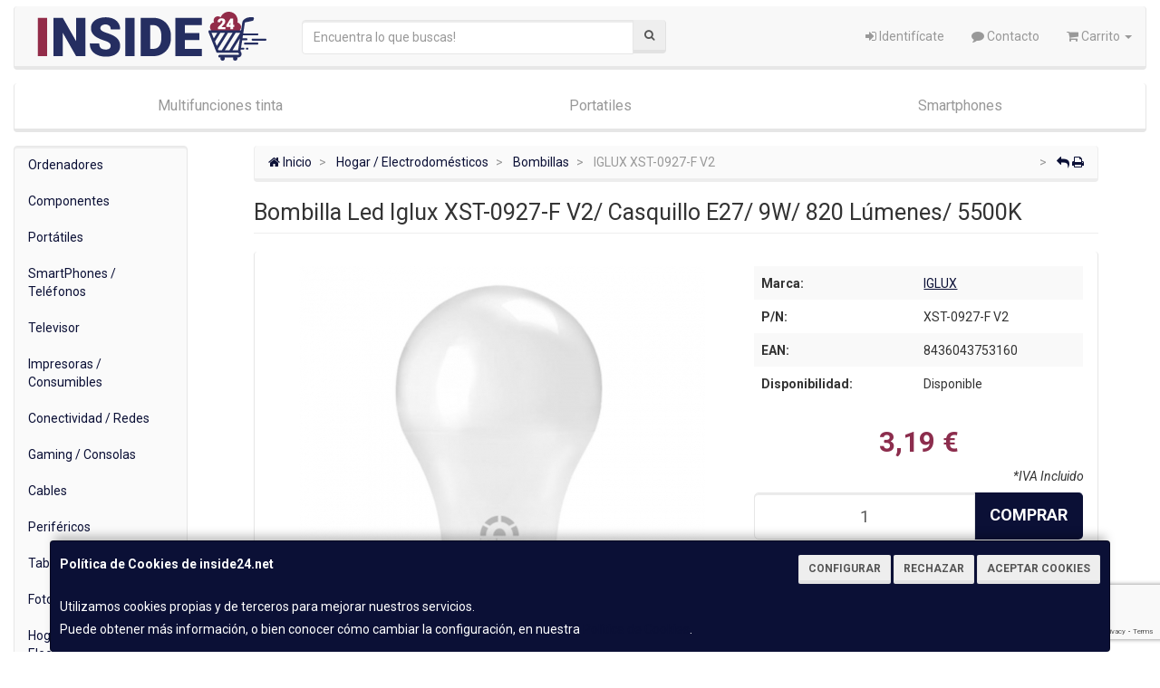

--- FILE ---
content_type: text/html; charset=utf-8
request_url: https://www.google.com/recaptcha/api2/anchor?ar=1&k=6Lck4zQaAAAAAPAqqO9hAIc8qR7832UWbNR1vvAG&co=aHR0cHM6Ly93d3cuaW5zaWRlMjQubmV0OjQ0Mw..&hl=en&v=PoyoqOPhxBO7pBk68S4YbpHZ&size=invisible&anchor-ms=20000&execute-ms=30000&cb=x4dlsqbfvbxl
body_size: 48713
content:
<!DOCTYPE HTML><html dir="ltr" lang="en"><head><meta http-equiv="Content-Type" content="text/html; charset=UTF-8">
<meta http-equiv="X-UA-Compatible" content="IE=edge">
<title>reCAPTCHA</title>
<style type="text/css">
/* cyrillic-ext */
@font-face {
  font-family: 'Roboto';
  font-style: normal;
  font-weight: 400;
  font-stretch: 100%;
  src: url(//fonts.gstatic.com/s/roboto/v48/KFO7CnqEu92Fr1ME7kSn66aGLdTylUAMa3GUBHMdazTgWw.woff2) format('woff2');
  unicode-range: U+0460-052F, U+1C80-1C8A, U+20B4, U+2DE0-2DFF, U+A640-A69F, U+FE2E-FE2F;
}
/* cyrillic */
@font-face {
  font-family: 'Roboto';
  font-style: normal;
  font-weight: 400;
  font-stretch: 100%;
  src: url(//fonts.gstatic.com/s/roboto/v48/KFO7CnqEu92Fr1ME7kSn66aGLdTylUAMa3iUBHMdazTgWw.woff2) format('woff2');
  unicode-range: U+0301, U+0400-045F, U+0490-0491, U+04B0-04B1, U+2116;
}
/* greek-ext */
@font-face {
  font-family: 'Roboto';
  font-style: normal;
  font-weight: 400;
  font-stretch: 100%;
  src: url(//fonts.gstatic.com/s/roboto/v48/KFO7CnqEu92Fr1ME7kSn66aGLdTylUAMa3CUBHMdazTgWw.woff2) format('woff2');
  unicode-range: U+1F00-1FFF;
}
/* greek */
@font-face {
  font-family: 'Roboto';
  font-style: normal;
  font-weight: 400;
  font-stretch: 100%;
  src: url(//fonts.gstatic.com/s/roboto/v48/KFO7CnqEu92Fr1ME7kSn66aGLdTylUAMa3-UBHMdazTgWw.woff2) format('woff2');
  unicode-range: U+0370-0377, U+037A-037F, U+0384-038A, U+038C, U+038E-03A1, U+03A3-03FF;
}
/* math */
@font-face {
  font-family: 'Roboto';
  font-style: normal;
  font-weight: 400;
  font-stretch: 100%;
  src: url(//fonts.gstatic.com/s/roboto/v48/KFO7CnqEu92Fr1ME7kSn66aGLdTylUAMawCUBHMdazTgWw.woff2) format('woff2');
  unicode-range: U+0302-0303, U+0305, U+0307-0308, U+0310, U+0312, U+0315, U+031A, U+0326-0327, U+032C, U+032F-0330, U+0332-0333, U+0338, U+033A, U+0346, U+034D, U+0391-03A1, U+03A3-03A9, U+03B1-03C9, U+03D1, U+03D5-03D6, U+03F0-03F1, U+03F4-03F5, U+2016-2017, U+2034-2038, U+203C, U+2040, U+2043, U+2047, U+2050, U+2057, U+205F, U+2070-2071, U+2074-208E, U+2090-209C, U+20D0-20DC, U+20E1, U+20E5-20EF, U+2100-2112, U+2114-2115, U+2117-2121, U+2123-214F, U+2190, U+2192, U+2194-21AE, U+21B0-21E5, U+21F1-21F2, U+21F4-2211, U+2213-2214, U+2216-22FF, U+2308-230B, U+2310, U+2319, U+231C-2321, U+2336-237A, U+237C, U+2395, U+239B-23B7, U+23D0, U+23DC-23E1, U+2474-2475, U+25AF, U+25B3, U+25B7, U+25BD, U+25C1, U+25CA, U+25CC, U+25FB, U+266D-266F, U+27C0-27FF, U+2900-2AFF, U+2B0E-2B11, U+2B30-2B4C, U+2BFE, U+3030, U+FF5B, U+FF5D, U+1D400-1D7FF, U+1EE00-1EEFF;
}
/* symbols */
@font-face {
  font-family: 'Roboto';
  font-style: normal;
  font-weight: 400;
  font-stretch: 100%;
  src: url(//fonts.gstatic.com/s/roboto/v48/KFO7CnqEu92Fr1ME7kSn66aGLdTylUAMaxKUBHMdazTgWw.woff2) format('woff2');
  unicode-range: U+0001-000C, U+000E-001F, U+007F-009F, U+20DD-20E0, U+20E2-20E4, U+2150-218F, U+2190, U+2192, U+2194-2199, U+21AF, U+21E6-21F0, U+21F3, U+2218-2219, U+2299, U+22C4-22C6, U+2300-243F, U+2440-244A, U+2460-24FF, U+25A0-27BF, U+2800-28FF, U+2921-2922, U+2981, U+29BF, U+29EB, U+2B00-2BFF, U+4DC0-4DFF, U+FFF9-FFFB, U+10140-1018E, U+10190-1019C, U+101A0, U+101D0-101FD, U+102E0-102FB, U+10E60-10E7E, U+1D2C0-1D2D3, U+1D2E0-1D37F, U+1F000-1F0FF, U+1F100-1F1AD, U+1F1E6-1F1FF, U+1F30D-1F30F, U+1F315, U+1F31C, U+1F31E, U+1F320-1F32C, U+1F336, U+1F378, U+1F37D, U+1F382, U+1F393-1F39F, U+1F3A7-1F3A8, U+1F3AC-1F3AF, U+1F3C2, U+1F3C4-1F3C6, U+1F3CA-1F3CE, U+1F3D4-1F3E0, U+1F3ED, U+1F3F1-1F3F3, U+1F3F5-1F3F7, U+1F408, U+1F415, U+1F41F, U+1F426, U+1F43F, U+1F441-1F442, U+1F444, U+1F446-1F449, U+1F44C-1F44E, U+1F453, U+1F46A, U+1F47D, U+1F4A3, U+1F4B0, U+1F4B3, U+1F4B9, U+1F4BB, U+1F4BF, U+1F4C8-1F4CB, U+1F4D6, U+1F4DA, U+1F4DF, U+1F4E3-1F4E6, U+1F4EA-1F4ED, U+1F4F7, U+1F4F9-1F4FB, U+1F4FD-1F4FE, U+1F503, U+1F507-1F50B, U+1F50D, U+1F512-1F513, U+1F53E-1F54A, U+1F54F-1F5FA, U+1F610, U+1F650-1F67F, U+1F687, U+1F68D, U+1F691, U+1F694, U+1F698, U+1F6AD, U+1F6B2, U+1F6B9-1F6BA, U+1F6BC, U+1F6C6-1F6CF, U+1F6D3-1F6D7, U+1F6E0-1F6EA, U+1F6F0-1F6F3, U+1F6F7-1F6FC, U+1F700-1F7FF, U+1F800-1F80B, U+1F810-1F847, U+1F850-1F859, U+1F860-1F887, U+1F890-1F8AD, U+1F8B0-1F8BB, U+1F8C0-1F8C1, U+1F900-1F90B, U+1F93B, U+1F946, U+1F984, U+1F996, U+1F9E9, U+1FA00-1FA6F, U+1FA70-1FA7C, U+1FA80-1FA89, U+1FA8F-1FAC6, U+1FACE-1FADC, U+1FADF-1FAE9, U+1FAF0-1FAF8, U+1FB00-1FBFF;
}
/* vietnamese */
@font-face {
  font-family: 'Roboto';
  font-style: normal;
  font-weight: 400;
  font-stretch: 100%;
  src: url(//fonts.gstatic.com/s/roboto/v48/KFO7CnqEu92Fr1ME7kSn66aGLdTylUAMa3OUBHMdazTgWw.woff2) format('woff2');
  unicode-range: U+0102-0103, U+0110-0111, U+0128-0129, U+0168-0169, U+01A0-01A1, U+01AF-01B0, U+0300-0301, U+0303-0304, U+0308-0309, U+0323, U+0329, U+1EA0-1EF9, U+20AB;
}
/* latin-ext */
@font-face {
  font-family: 'Roboto';
  font-style: normal;
  font-weight: 400;
  font-stretch: 100%;
  src: url(//fonts.gstatic.com/s/roboto/v48/KFO7CnqEu92Fr1ME7kSn66aGLdTylUAMa3KUBHMdazTgWw.woff2) format('woff2');
  unicode-range: U+0100-02BA, U+02BD-02C5, U+02C7-02CC, U+02CE-02D7, U+02DD-02FF, U+0304, U+0308, U+0329, U+1D00-1DBF, U+1E00-1E9F, U+1EF2-1EFF, U+2020, U+20A0-20AB, U+20AD-20C0, U+2113, U+2C60-2C7F, U+A720-A7FF;
}
/* latin */
@font-face {
  font-family: 'Roboto';
  font-style: normal;
  font-weight: 400;
  font-stretch: 100%;
  src: url(//fonts.gstatic.com/s/roboto/v48/KFO7CnqEu92Fr1ME7kSn66aGLdTylUAMa3yUBHMdazQ.woff2) format('woff2');
  unicode-range: U+0000-00FF, U+0131, U+0152-0153, U+02BB-02BC, U+02C6, U+02DA, U+02DC, U+0304, U+0308, U+0329, U+2000-206F, U+20AC, U+2122, U+2191, U+2193, U+2212, U+2215, U+FEFF, U+FFFD;
}
/* cyrillic-ext */
@font-face {
  font-family: 'Roboto';
  font-style: normal;
  font-weight: 500;
  font-stretch: 100%;
  src: url(//fonts.gstatic.com/s/roboto/v48/KFO7CnqEu92Fr1ME7kSn66aGLdTylUAMa3GUBHMdazTgWw.woff2) format('woff2');
  unicode-range: U+0460-052F, U+1C80-1C8A, U+20B4, U+2DE0-2DFF, U+A640-A69F, U+FE2E-FE2F;
}
/* cyrillic */
@font-face {
  font-family: 'Roboto';
  font-style: normal;
  font-weight: 500;
  font-stretch: 100%;
  src: url(//fonts.gstatic.com/s/roboto/v48/KFO7CnqEu92Fr1ME7kSn66aGLdTylUAMa3iUBHMdazTgWw.woff2) format('woff2');
  unicode-range: U+0301, U+0400-045F, U+0490-0491, U+04B0-04B1, U+2116;
}
/* greek-ext */
@font-face {
  font-family: 'Roboto';
  font-style: normal;
  font-weight: 500;
  font-stretch: 100%;
  src: url(//fonts.gstatic.com/s/roboto/v48/KFO7CnqEu92Fr1ME7kSn66aGLdTylUAMa3CUBHMdazTgWw.woff2) format('woff2');
  unicode-range: U+1F00-1FFF;
}
/* greek */
@font-face {
  font-family: 'Roboto';
  font-style: normal;
  font-weight: 500;
  font-stretch: 100%;
  src: url(//fonts.gstatic.com/s/roboto/v48/KFO7CnqEu92Fr1ME7kSn66aGLdTylUAMa3-UBHMdazTgWw.woff2) format('woff2');
  unicode-range: U+0370-0377, U+037A-037F, U+0384-038A, U+038C, U+038E-03A1, U+03A3-03FF;
}
/* math */
@font-face {
  font-family: 'Roboto';
  font-style: normal;
  font-weight: 500;
  font-stretch: 100%;
  src: url(//fonts.gstatic.com/s/roboto/v48/KFO7CnqEu92Fr1ME7kSn66aGLdTylUAMawCUBHMdazTgWw.woff2) format('woff2');
  unicode-range: U+0302-0303, U+0305, U+0307-0308, U+0310, U+0312, U+0315, U+031A, U+0326-0327, U+032C, U+032F-0330, U+0332-0333, U+0338, U+033A, U+0346, U+034D, U+0391-03A1, U+03A3-03A9, U+03B1-03C9, U+03D1, U+03D5-03D6, U+03F0-03F1, U+03F4-03F5, U+2016-2017, U+2034-2038, U+203C, U+2040, U+2043, U+2047, U+2050, U+2057, U+205F, U+2070-2071, U+2074-208E, U+2090-209C, U+20D0-20DC, U+20E1, U+20E5-20EF, U+2100-2112, U+2114-2115, U+2117-2121, U+2123-214F, U+2190, U+2192, U+2194-21AE, U+21B0-21E5, U+21F1-21F2, U+21F4-2211, U+2213-2214, U+2216-22FF, U+2308-230B, U+2310, U+2319, U+231C-2321, U+2336-237A, U+237C, U+2395, U+239B-23B7, U+23D0, U+23DC-23E1, U+2474-2475, U+25AF, U+25B3, U+25B7, U+25BD, U+25C1, U+25CA, U+25CC, U+25FB, U+266D-266F, U+27C0-27FF, U+2900-2AFF, U+2B0E-2B11, U+2B30-2B4C, U+2BFE, U+3030, U+FF5B, U+FF5D, U+1D400-1D7FF, U+1EE00-1EEFF;
}
/* symbols */
@font-face {
  font-family: 'Roboto';
  font-style: normal;
  font-weight: 500;
  font-stretch: 100%;
  src: url(//fonts.gstatic.com/s/roboto/v48/KFO7CnqEu92Fr1ME7kSn66aGLdTylUAMaxKUBHMdazTgWw.woff2) format('woff2');
  unicode-range: U+0001-000C, U+000E-001F, U+007F-009F, U+20DD-20E0, U+20E2-20E4, U+2150-218F, U+2190, U+2192, U+2194-2199, U+21AF, U+21E6-21F0, U+21F3, U+2218-2219, U+2299, U+22C4-22C6, U+2300-243F, U+2440-244A, U+2460-24FF, U+25A0-27BF, U+2800-28FF, U+2921-2922, U+2981, U+29BF, U+29EB, U+2B00-2BFF, U+4DC0-4DFF, U+FFF9-FFFB, U+10140-1018E, U+10190-1019C, U+101A0, U+101D0-101FD, U+102E0-102FB, U+10E60-10E7E, U+1D2C0-1D2D3, U+1D2E0-1D37F, U+1F000-1F0FF, U+1F100-1F1AD, U+1F1E6-1F1FF, U+1F30D-1F30F, U+1F315, U+1F31C, U+1F31E, U+1F320-1F32C, U+1F336, U+1F378, U+1F37D, U+1F382, U+1F393-1F39F, U+1F3A7-1F3A8, U+1F3AC-1F3AF, U+1F3C2, U+1F3C4-1F3C6, U+1F3CA-1F3CE, U+1F3D4-1F3E0, U+1F3ED, U+1F3F1-1F3F3, U+1F3F5-1F3F7, U+1F408, U+1F415, U+1F41F, U+1F426, U+1F43F, U+1F441-1F442, U+1F444, U+1F446-1F449, U+1F44C-1F44E, U+1F453, U+1F46A, U+1F47D, U+1F4A3, U+1F4B0, U+1F4B3, U+1F4B9, U+1F4BB, U+1F4BF, U+1F4C8-1F4CB, U+1F4D6, U+1F4DA, U+1F4DF, U+1F4E3-1F4E6, U+1F4EA-1F4ED, U+1F4F7, U+1F4F9-1F4FB, U+1F4FD-1F4FE, U+1F503, U+1F507-1F50B, U+1F50D, U+1F512-1F513, U+1F53E-1F54A, U+1F54F-1F5FA, U+1F610, U+1F650-1F67F, U+1F687, U+1F68D, U+1F691, U+1F694, U+1F698, U+1F6AD, U+1F6B2, U+1F6B9-1F6BA, U+1F6BC, U+1F6C6-1F6CF, U+1F6D3-1F6D7, U+1F6E0-1F6EA, U+1F6F0-1F6F3, U+1F6F7-1F6FC, U+1F700-1F7FF, U+1F800-1F80B, U+1F810-1F847, U+1F850-1F859, U+1F860-1F887, U+1F890-1F8AD, U+1F8B0-1F8BB, U+1F8C0-1F8C1, U+1F900-1F90B, U+1F93B, U+1F946, U+1F984, U+1F996, U+1F9E9, U+1FA00-1FA6F, U+1FA70-1FA7C, U+1FA80-1FA89, U+1FA8F-1FAC6, U+1FACE-1FADC, U+1FADF-1FAE9, U+1FAF0-1FAF8, U+1FB00-1FBFF;
}
/* vietnamese */
@font-face {
  font-family: 'Roboto';
  font-style: normal;
  font-weight: 500;
  font-stretch: 100%;
  src: url(//fonts.gstatic.com/s/roboto/v48/KFO7CnqEu92Fr1ME7kSn66aGLdTylUAMa3OUBHMdazTgWw.woff2) format('woff2');
  unicode-range: U+0102-0103, U+0110-0111, U+0128-0129, U+0168-0169, U+01A0-01A1, U+01AF-01B0, U+0300-0301, U+0303-0304, U+0308-0309, U+0323, U+0329, U+1EA0-1EF9, U+20AB;
}
/* latin-ext */
@font-face {
  font-family: 'Roboto';
  font-style: normal;
  font-weight: 500;
  font-stretch: 100%;
  src: url(//fonts.gstatic.com/s/roboto/v48/KFO7CnqEu92Fr1ME7kSn66aGLdTylUAMa3KUBHMdazTgWw.woff2) format('woff2');
  unicode-range: U+0100-02BA, U+02BD-02C5, U+02C7-02CC, U+02CE-02D7, U+02DD-02FF, U+0304, U+0308, U+0329, U+1D00-1DBF, U+1E00-1E9F, U+1EF2-1EFF, U+2020, U+20A0-20AB, U+20AD-20C0, U+2113, U+2C60-2C7F, U+A720-A7FF;
}
/* latin */
@font-face {
  font-family: 'Roboto';
  font-style: normal;
  font-weight: 500;
  font-stretch: 100%;
  src: url(//fonts.gstatic.com/s/roboto/v48/KFO7CnqEu92Fr1ME7kSn66aGLdTylUAMa3yUBHMdazQ.woff2) format('woff2');
  unicode-range: U+0000-00FF, U+0131, U+0152-0153, U+02BB-02BC, U+02C6, U+02DA, U+02DC, U+0304, U+0308, U+0329, U+2000-206F, U+20AC, U+2122, U+2191, U+2193, U+2212, U+2215, U+FEFF, U+FFFD;
}
/* cyrillic-ext */
@font-face {
  font-family: 'Roboto';
  font-style: normal;
  font-weight: 900;
  font-stretch: 100%;
  src: url(//fonts.gstatic.com/s/roboto/v48/KFO7CnqEu92Fr1ME7kSn66aGLdTylUAMa3GUBHMdazTgWw.woff2) format('woff2');
  unicode-range: U+0460-052F, U+1C80-1C8A, U+20B4, U+2DE0-2DFF, U+A640-A69F, U+FE2E-FE2F;
}
/* cyrillic */
@font-face {
  font-family: 'Roboto';
  font-style: normal;
  font-weight: 900;
  font-stretch: 100%;
  src: url(//fonts.gstatic.com/s/roboto/v48/KFO7CnqEu92Fr1ME7kSn66aGLdTylUAMa3iUBHMdazTgWw.woff2) format('woff2');
  unicode-range: U+0301, U+0400-045F, U+0490-0491, U+04B0-04B1, U+2116;
}
/* greek-ext */
@font-face {
  font-family: 'Roboto';
  font-style: normal;
  font-weight: 900;
  font-stretch: 100%;
  src: url(//fonts.gstatic.com/s/roboto/v48/KFO7CnqEu92Fr1ME7kSn66aGLdTylUAMa3CUBHMdazTgWw.woff2) format('woff2');
  unicode-range: U+1F00-1FFF;
}
/* greek */
@font-face {
  font-family: 'Roboto';
  font-style: normal;
  font-weight: 900;
  font-stretch: 100%;
  src: url(//fonts.gstatic.com/s/roboto/v48/KFO7CnqEu92Fr1ME7kSn66aGLdTylUAMa3-UBHMdazTgWw.woff2) format('woff2');
  unicode-range: U+0370-0377, U+037A-037F, U+0384-038A, U+038C, U+038E-03A1, U+03A3-03FF;
}
/* math */
@font-face {
  font-family: 'Roboto';
  font-style: normal;
  font-weight: 900;
  font-stretch: 100%;
  src: url(//fonts.gstatic.com/s/roboto/v48/KFO7CnqEu92Fr1ME7kSn66aGLdTylUAMawCUBHMdazTgWw.woff2) format('woff2');
  unicode-range: U+0302-0303, U+0305, U+0307-0308, U+0310, U+0312, U+0315, U+031A, U+0326-0327, U+032C, U+032F-0330, U+0332-0333, U+0338, U+033A, U+0346, U+034D, U+0391-03A1, U+03A3-03A9, U+03B1-03C9, U+03D1, U+03D5-03D6, U+03F0-03F1, U+03F4-03F5, U+2016-2017, U+2034-2038, U+203C, U+2040, U+2043, U+2047, U+2050, U+2057, U+205F, U+2070-2071, U+2074-208E, U+2090-209C, U+20D0-20DC, U+20E1, U+20E5-20EF, U+2100-2112, U+2114-2115, U+2117-2121, U+2123-214F, U+2190, U+2192, U+2194-21AE, U+21B0-21E5, U+21F1-21F2, U+21F4-2211, U+2213-2214, U+2216-22FF, U+2308-230B, U+2310, U+2319, U+231C-2321, U+2336-237A, U+237C, U+2395, U+239B-23B7, U+23D0, U+23DC-23E1, U+2474-2475, U+25AF, U+25B3, U+25B7, U+25BD, U+25C1, U+25CA, U+25CC, U+25FB, U+266D-266F, U+27C0-27FF, U+2900-2AFF, U+2B0E-2B11, U+2B30-2B4C, U+2BFE, U+3030, U+FF5B, U+FF5D, U+1D400-1D7FF, U+1EE00-1EEFF;
}
/* symbols */
@font-face {
  font-family: 'Roboto';
  font-style: normal;
  font-weight: 900;
  font-stretch: 100%;
  src: url(//fonts.gstatic.com/s/roboto/v48/KFO7CnqEu92Fr1ME7kSn66aGLdTylUAMaxKUBHMdazTgWw.woff2) format('woff2');
  unicode-range: U+0001-000C, U+000E-001F, U+007F-009F, U+20DD-20E0, U+20E2-20E4, U+2150-218F, U+2190, U+2192, U+2194-2199, U+21AF, U+21E6-21F0, U+21F3, U+2218-2219, U+2299, U+22C4-22C6, U+2300-243F, U+2440-244A, U+2460-24FF, U+25A0-27BF, U+2800-28FF, U+2921-2922, U+2981, U+29BF, U+29EB, U+2B00-2BFF, U+4DC0-4DFF, U+FFF9-FFFB, U+10140-1018E, U+10190-1019C, U+101A0, U+101D0-101FD, U+102E0-102FB, U+10E60-10E7E, U+1D2C0-1D2D3, U+1D2E0-1D37F, U+1F000-1F0FF, U+1F100-1F1AD, U+1F1E6-1F1FF, U+1F30D-1F30F, U+1F315, U+1F31C, U+1F31E, U+1F320-1F32C, U+1F336, U+1F378, U+1F37D, U+1F382, U+1F393-1F39F, U+1F3A7-1F3A8, U+1F3AC-1F3AF, U+1F3C2, U+1F3C4-1F3C6, U+1F3CA-1F3CE, U+1F3D4-1F3E0, U+1F3ED, U+1F3F1-1F3F3, U+1F3F5-1F3F7, U+1F408, U+1F415, U+1F41F, U+1F426, U+1F43F, U+1F441-1F442, U+1F444, U+1F446-1F449, U+1F44C-1F44E, U+1F453, U+1F46A, U+1F47D, U+1F4A3, U+1F4B0, U+1F4B3, U+1F4B9, U+1F4BB, U+1F4BF, U+1F4C8-1F4CB, U+1F4D6, U+1F4DA, U+1F4DF, U+1F4E3-1F4E6, U+1F4EA-1F4ED, U+1F4F7, U+1F4F9-1F4FB, U+1F4FD-1F4FE, U+1F503, U+1F507-1F50B, U+1F50D, U+1F512-1F513, U+1F53E-1F54A, U+1F54F-1F5FA, U+1F610, U+1F650-1F67F, U+1F687, U+1F68D, U+1F691, U+1F694, U+1F698, U+1F6AD, U+1F6B2, U+1F6B9-1F6BA, U+1F6BC, U+1F6C6-1F6CF, U+1F6D3-1F6D7, U+1F6E0-1F6EA, U+1F6F0-1F6F3, U+1F6F7-1F6FC, U+1F700-1F7FF, U+1F800-1F80B, U+1F810-1F847, U+1F850-1F859, U+1F860-1F887, U+1F890-1F8AD, U+1F8B0-1F8BB, U+1F8C0-1F8C1, U+1F900-1F90B, U+1F93B, U+1F946, U+1F984, U+1F996, U+1F9E9, U+1FA00-1FA6F, U+1FA70-1FA7C, U+1FA80-1FA89, U+1FA8F-1FAC6, U+1FACE-1FADC, U+1FADF-1FAE9, U+1FAF0-1FAF8, U+1FB00-1FBFF;
}
/* vietnamese */
@font-face {
  font-family: 'Roboto';
  font-style: normal;
  font-weight: 900;
  font-stretch: 100%;
  src: url(//fonts.gstatic.com/s/roboto/v48/KFO7CnqEu92Fr1ME7kSn66aGLdTylUAMa3OUBHMdazTgWw.woff2) format('woff2');
  unicode-range: U+0102-0103, U+0110-0111, U+0128-0129, U+0168-0169, U+01A0-01A1, U+01AF-01B0, U+0300-0301, U+0303-0304, U+0308-0309, U+0323, U+0329, U+1EA0-1EF9, U+20AB;
}
/* latin-ext */
@font-face {
  font-family: 'Roboto';
  font-style: normal;
  font-weight: 900;
  font-stretch: 100%;
  src: url(//fonts.gstatic.com/s/roboto/v48/KFO7CnqEu92Fr1ME7kSn66aGLdTylUAMa3KUBHMdazTgWw.woff2) format('woff2');
  unicode-range: U+0100-02BA, U+02BD-02C5, U+02C7-02CC, U+02CE-02D7, U+02DD-02FF, U+0304, U+0308, U+0329, U+1D00-1DBF, U+1E00-1E9F, U+1EF2-1EFF, U+2020, U+20A0-20AB, U+20AD-20C0, U+2113, U+2C60-2C7F, U+A720-A7FF;
}
/* latin */
@font-face {
  font-family: 'Roboto';
  font-style: normal;
  font-weight: 900;
  font-stretch: 100%;
  src: url(//fonts.gstatic.com/s/roboto/v48/KFO7CnqEu92Fr1ME7kSn66aGLdTylUAMa3yUBHMdazQ.woff2) format('woff2');
  unicode-range: U+0000-00FF, U+0131, U+0152-0153, U+02BB-02BC, U+02C6, U+02DA, U+02DC, U+0304, U+0308, U+0329, U+2000-206F, U+20AC, U+2122, U+2191, U+2193, U+2212, U+2215, U+FEFF, U+FFFD;
}

</style>
<link rel="stylesheet" type="text/css" href="https://www.gstatic.com/recaptcha/releases/PoyoqOPhxBO7pBk68S4YbpHZ/styles__ltr.css">
<script nonce="J03UEc4glgrZMXQ9VCKN8g" type="text/javascript">window['__recaptcha_api'] = 'https://www.google.com/recaptcha/api2/';</script>
<script type="text/javascript" src="https://www.gstatic.com/recaptcha/releases/PoyoqOPhxBO7pBk68S4YbpHZ/recaptcha__en.js" nonce="J03UEc4glgrZMXQ9VCKN8g">
      
    </script></head>
<body><div id="rc-anchor-alert" class="rc-anchor-alert"></div>
<input type="hidden" id="recaptcha-token" value="[base64]">
<script type="text/javascript" nonce="J03UEc4glgrZMXQ9VCKN8g">
      recaptcha.anchor.Main.init("[\x22ainput\x22,[\x22bgdata\x22,\x22\x22,\[base64]/[base64]/[base64]/ZyhXLGgpOnEoW04sMjEsbF0sVywwKSxoKSxmYWxzZSxmYWxzZSl9Y2F0Y2goayl7RygzNTgsVyk/[base64]/[base64]/[base64]/[base64]/[base64]/[base64]/[base64]/bmV3IEJbT10oRFswXSk6dz09Mj9uZXcgQltPXShEWzBdLERbMV0pOnc9PTM/bmV3IEJbT10oRFswXSxEWzFdLERbMl0pOnc9PTQ/[base64]/[base64]/[base64]/[base64]/[base64]\\u003d\x22,\[base64]\x22,\x22wrhcw7LDo8KYI8KhT8KYRw7DisKUw4YUAXjChsOQEHnDoSbDpU/Cp2wBVwvCtwTDo0NNKm93V8OMWsOVw5J4MmvCuwtOM8Kifh5gwrsXw6TDnsK4IsKAwpjCssKPw4xGw7hKG8KMN2/DgMOCUcO3w6nDgQnChcOYwociCsO8BCrCgsOLGnhwI8Osw7rCiTzDg8OEFE0IwofDqk/CpcOIwqzDgcO1YQbDtMKtwqDCrH3CqkIMw5vDscK3wqoDw5MKwrzCqMKjwqbDvVLDsMKNwonDnWJlwrhZw5U1w4nDjsK7XsKRw6sAPMOcc8KeTB/[base64]/DisOzcnlGw61xfsOiDMOkSz06w6MYFsOCw4bCksKcaR/CtcO7FHwDw580Ux5kQsKuwp3CklRzCsOCw6jCvMKUwp/DpgXCs8Ofw4HDhMOZfcOywpXDisOHKsKOwozDv8Ojw5AtfcOxwrwyw77CkDxMwoocw4s3wo4hSCzCoyNbw5UAcMOPY8OBY8KFw6NODcKMYMKrw5rCg8O9RcKdw6XCjCopfi/CkmnDiybCtMKFwpFkwrk2wpEtA8KpwqJ3w6JTHW7CscOgwrPClsOawofDm8OhwoHDmWTCu8K7w5Vcw6Qew67DmG/CvSnCgCoOdcO2w4BTw7DDmjHDmXLCkTcBNUzDn27Ds3Qqw7kaVXnCtsOrw7/[base64]/URvDpjfClxpUwrHDtcKEacOHw6Rpw7rCisKbGWogJMOnw7bCusKob8OLZzXDvVU1T8KvwpjCuxR6w50TwpEBX2fDo8OwQDjDimVWLMO7w5MGRWTClknDqsKRw6PDhivCoMKiw7xAwonDhwt/[base64]/[base64]/CnsKFT2PDmsOiw4zDigwDwqXCj8KYw6Uow5vCgMKKw6rCvsKFbcOqWUVfV8OCwolWZynCkMK+wrLCi1/Cu8KJw47ClMOUeHRYOBjCmwHDhcKYGTjClQ7DgVHCq8OEwrBdw5tqw4HDi8Opwr3CnMK9IWTDlMKiwo5fRi1qwo15MMKmFcKxOsObwopYw63ChMOhw4INCMKBw7jDtXsDwpbDjcOTBsK3wpEsUMO/ecKQC8OoZ8KMw6XDiG7CtcK5MMKiBBDCilDChQtwwp8lw7PDnkPDu3jCucKhDsO1dxvCuMObBcKrD8OKHyLDg8KswrDDhQRwC8OPTcK6woTCgGDDjsOjwovCn8KRWcKgw5XDp8ONw6HDrjZWHsKyUsOQABsyb8OjTCLDpTLDl8OYb8K3XcKUworCjMK/fDnClMK/wrvDiz9dwq/ChU4xRcKAQCZiwq7DgxbDmcKGwqDCoMOCw4oZL8KBwp/CoMK0M8OEwrg4wqHDjsKRwq7Cu8KLKBgTwpJFXlLDiHTCnnjCqD7DnH3DmcO1aDUhw7nChGPDnnELZyHCgMOOLcOPwpnCtsKBBsOfw5vDtcORw71pSmETZmgeaS8+w73Dk8Oywo7DnkEEYSQawqbCmSJHc8Oue1VKfsOWH0IZWCbCr8OxwowkF07DhEPDt1/ChMO8dcOjw4cVUsO4w4TDk0nCszbCvwjDisKUIWUwwrF2wqjCgXbDrWQtw7tHAjoDUMKwFsOGw73ClcOPf1PDuMKmXcO2wr4wZ8Kiw5YOw7/[base64]/CosOQCTjCgMKSwovCrX3CosOQI3hBE8Oyw5bDiXNUw6/Cl8ODEsOFw6ZaCsKNUnTDp8KCwp3CvCvCsl4ywoIPOEFzwpLCjidfw61lw5bCj8Knw6vDkcO8NEglw5FOwr9dOcKcZlPCjCTCiQAcw5TCvMKeJ8KvYm1SwpRFwrrCugoZbj8FJzZbwpnCv8KILcOIwq7DjsKJJjoPFR1/FUXDgwXDqcOpV13Cm8K7FMKDY8Ocw60iw5c/worCoGdjD8OGwq0wb8Odw53ClcOZEcO1AyfCr8KiGQvCmcOnKcOtw7XDllrCvsOjw5/[base64]/Cim9Nw7B3woRGw6VHD8O6PXoPwojCtBrCocOew6nCrcOXwrdnGQbCkGg+w6nCtsOVwpAwwoUawoDCpm/DgFfCocKiQMKHwpgzZT5YJcOgecK4biNVYX1WccKSFcO9YsOQw5tDOC1bwq/[base64]/DhVPDnMO6wrpHOsKhwqgpw4IFJw8KwqQQMsOxMj7CrMOTFsO/VMKNCcOWEsObUT/Cg8OgLcOUw6MbBBEww4vCk0bDuxPDnsOOGDPDrmA3woJQNsKxwrIUw5NBRcKHEsO+GlgXKFE/w4E2w5/DjR7DgkU8w6TCmsOTTAI6XcOEwrvClwcUw4waZ8ONw5fCn8K2w5bCsVrChXZEYRs+Z8KQJMKSRcORUMK2wqI/[base64]/CtsOKE8Osw6Fzw6gJw7h3wpd0bknDiGgBw5wtc8OMw7l+JsKDfcOFMipCw5DDqzzCvFPCmAvDkGzCkmrChl8uVBfCj1bDomFtVcOQwq4LwolRwqQbwpdCw71HfsOfLibCj353DcOCwr5sdldmwqRCb8Kzw4RrwpHCvsOowp0bKMObwphdDMK9wr/[base64]/WQHCl8KvwqpOw4J2JwFsw4VLw5DCiMKRFwV0CEDCi3zCtMKJw7zDpxsIw6I0w6jDtyrDlsK1wo/Ckn5Iwo9bw4YBbcO9wqHDmTLDi1VoSHxqwr/CjzbDsjjChUlVwqrCiA7CmV4wwrMPwrfDpVrCnMK0bcKBwrvDuMOkwqg8JCRpw59CG8Kew6XCqE/CqcKqw6xLwqLCgMKcwpDCrwFmw5LDkDpHYMOnNwUhw6DDt8K7wrbDnSt+JcO5NsOzw4RTesOAKCQAwqx/YcOvw6MMw5cPw5TCgHgTw4vDgcKow6jCl8OBKGEKVMONPyvCrU/Cnl8dwonCucK3w7XDrybDp8KTHy/DvMKSwrvCjMO8RAvCqn/CiA5BwqTDk8KaBcKJU8Kcw710wrzDucOGwoImw7/ChcKBw5vCgmfDpBJnbsObw54LYkvCncKKw7DCt8OsworCpUnCocKbw7bCrxXCvcKPw6/CusKYw6pwCg1CJcOYwrQ4wrV7MMOELhkaX8KhKkLDvcKIcsKqwpPCr3jClQN1G1ZHwovCjXMrZAnCmsKMEHjDssODwo5cA1/CnCrDq8Omw54yw6LDi8O0PDTDjcOWwqBTYMKNwrLDisOoHykefVLDsH1TwpJ5BcKoI8KzwrguwrJaw4fCqcOlFsK/[base64]/X243KWPCqsKaw4Jyw5XCsCQRwqJiLMK+wp/[base64]/CmWccwqBxw5ouw60Zw7tTw6/ChsOvw5ImKMKTMwLDn8K3wqxMwr/Dm27DoMOAw704HzRJw5HDucKRw55WUSMNw67DlCnDo8ORTsKdw4zClXFtwrVLw7gGwoXCssK7w7pdNXHDijXDpQ7CmsKLZ8KlwoQNwr/DtsOVPx3CqG3ChU7CpVLCp8OUV8OgccOgK1DDp8Klw7LChsOSc8Klw7vDpsK5cMKSBcK1JMOMw51+R8ONBMO6w4LCusK3wp0Awotrwq8Uw501w77DoMKdw4/Dj8K2fyIiFD9VVmBfwqkhw6nDlMODw7TCtEHCgsOVTgo9w5Rhck4Dw68KVBnDpDPDshIcwosnw4YkwoApw7Y3w7/DuTFUScONw6/Dqj9JwpHCqHbDu8KfUcKCw4/CiMK1wo7DksOJw4HDlQ3DkHR4w7fChWNxD8Kjw6MNwpTCvyrCpcKuR8KgwojDk8K8DMK2wpdIPSfDhMOQNzVCGXFfE0ZSBELClsOjWHIbw4F/[base64]/CusOkwq7CoHUHwoXCj8O9E8OQwrLCjMOCw4hKwo3DhMOpw4pBwq3Ci8OZwqAvwoDChjEYwoDCrMOSw7Jrw51Ww70aDsK0SCrDuy3DtsKLwqdEwovDh8OuC2bCpsOkw6rCiUFoaMKhw5hswqfCo8KhecKuRAnCmizCghPDkWQWLcKLeVXCpcKhwpBowpsWaMKFwo/CqC/[base64]/w6ctShYwwrMoCcKQw63DmDTDq2PCrDPCssOKw5J9wobDvsK4w6vCsj0zOsOPwoHDv8O1wpMeHn/Dr8O3wowYXMKjw5fDmMOgw6XDnsKJw47Dhh7Dp8OSwo57w4xMw4EGL8O3U8KWwolrA8K/w7DCqcODw6gTTTMRRCbCqEDCmHrDnXnCqVsRfsKvbcOQYcKoYil3w44/JyHCoTfChcKXGMO0w7jChkpnwpVpHsOxN8KZwrBVf8KfQ8OpAnZlw5FAYipED8Omw5/DoUnCjzV6w5zDpcK0X8O3w4vDgADCh8K8QcO4FTVqOcKgajlVwo4ewr4cw6h8wrA1w4YUVcOEwqQZw5jCh8OJwqAIwozDuWEefMKVScOjHsKaw7/Ds3IMQcKbNsKeXnfCkVrDhwPDp0R2dXvCnwgYw4zDvHbCrG4/X8KCw6DDtsOZw5fClB8hIMOfC3I1wrFfw73DrxXDqcKdwp9xwofDkMOGe8O/[base64]/[base64]/Dll3CqsO7TsOaeMOaVsKYw63Cr8OnLsOKwq1zw7ZpOMOiw4pMwqgKS0pzwp5VwpPDkMOMwrN+w5/CpsOTwqsCw4XDo1jClMOXwo3DrWYRa8KOw7nDklVGw5ojbcOQw6JILMKYCA1Vw60WeMOVERMbw5gEw6VxwocHY2xPHkXDlMOTQyrCsz8Uw6vDisKVw6LDlUHDrWbCicOnwpklw5rCn05rGsOqw6ouw4HDihXDkB7ClsOrw6TCnzbCpcOkwp/[base64]/CpGLDhHlaEMKhw5/ChWHCvXU7Yw3DrDgHw4fDhcOLHHABw6Fvwp8OwpTDqcO6w40nwplxwo/DlMKYecKuZsK6PsKpw6DCo8Kpw6Y2cMOYZkpZw6/CkMKGbHt+NnpkRXtfw6fDm09yQw0mST/DlzDDrFDCrXsyw7HCvhcjwpXClx/[base64]/Do8KRKTVhw4cSNEx/R8Kbw68PHCXChcO1wooiw63DhsKsLwgAwrh7wp3Dt8K5WDdwSsKiBUlZwoYQwpHDok55BcKEw70QAmRAQl1YJmMww689J8OxGcO1XQPCs8O6VU7DrnLCpMKMZcOcD1dRZsOEw5JFeMORdwnCnsOCY8KawoB1wr0cWWHDuMKBEcOgbQ/DpMKDw78LwpA5w6vCp8K6w5FVT0NoTcKnw7FEb8OVwp4bwqpdwpEJCcKhQT/CrsKGPcK7cMOvIhDCicOHwpTCtsOoYFVmw77CrTkhIDzCgxPDjBAPw7XDtSjDkBAuXyLCo2Egw4PDqMO2wo3CtXEKw6/[base64]/IRzDkitQwpESw6ReLcKdeHQJw4BwQ8OUMRk8w65IwrbCowg3wqMPw6B1wprDhQ1hUyNAMcO3QsKOPcKZRUc1WcOpwoDCv8OXw4geNsOnY8K1w4/CqMOIMcOSw5bDm0F9KcKge1IyQsKFwoJaXlLDjcOywrtdQXVWwpZPdcOZwptDY8Osw73DsnUcUVgSw5QcwpARDEQwXcKCXsK3DCvDr8ODwqfClkB1IMKLXVISwpzDn8K/KcKpUMKvwq9LwobCtTclwq8KUlTDrWAAw502HX/CqMOJaitNfVnDs8OofQDCmx3DgRZgQCJvwrvDp0XDuHZNwoHDszMUwq8lwpM3OMOuw7A3VlfCusKzw7NSWQgKM8OtwrPDq2YJEA3DlQ/[base64]/Dv8KBDMOOw6PChjUiw5vCkcOPfAzDgA9yw686QcKtdcOfAgMvP8Opw7zDg8OrL1xAYREMwo7CujDCkE3DvcO1WAwmHMKXEMO2wpJdCcOkw7DDpBPDlw7Dly/[base64]/CjlXCmkdzVcKewqpVZQUbwp0WTnLCrkk2TsKKwrDCnwVuw4HCtCPChMKDwpTDuirDmsKlPMKVw63CoiXDjcOYwrTCtVrCowNYwo97wrsVJ0nCl8O6w7/CvsOHXsOcEgHCrsOSQRwTw4Icbm/DjSfCsUoPVsOKb17DsHLCnMKTw5fCusKjcnQfwqvDrcOmwqBGw6Y/w5XCrgrDvMKAw5Viw4dFw411wpRSFMKwG2zDgMOnwrLDlMOtFsKhwqPDjkEMTsOmUzXDh1lkVcKhHsO8wrx4AmpzwqcJworCt8OGc2PDrsKyCsO5RsOgw6HCgiBTWcKqw7BOL2vDrhvCsjHCt8K1w5RVVErDosKIworDnCRVRMOww7/[base64]/Cj3fDtcOJXiTCp27Do8KNwpJjW2RSLBrDpMO7KsKpQ8KPCMOxw7hHw6bDt8OmdMKNwoUdJMKKHCvDuWRiwozCgMKCw4Enw6bDvMKDwqU/U8K4S8KoD8KSScOmJATDvgJXw5x7wqTDigNGwrbCqcKFwqvDtxsEVcO2w4JEekkzw6RIw6NTFcK2acKIw5/Drw0wXMK0U3/ClDAIw7R6Y3XCosKHw6ECwoXCn8KVKncIwohcWz1bwr1FIsOiwolyJMO+w5bCuh1nwpvDoMOzwqk/ZQ9lEsOvbB81wrJVMsKFw7fCvMOSw48SwrPDlG1owpNbwppRXkoGJ8O0UkDDonDCvcOHw51Qw7ptw5N/[base64]/[base64]/Ck8KGw6LClsKOw4BgOD/[base64]/CgQ/[base64]/Djk0IwoPCpcO/ak8Rwq0Bwpo8wqFQw5oVL8OKAcKSw7Bxw6c/HE3DoDl9AcKnwqXCoCtdwrYrwq3DtMOQBsKDM8O5Ak4mwpQ6wpTDmMK1VsKhCFMrOMOiFBbDsW3DkDzDs8K+Q8KBwp4kP8OUw7LCvH0QwpPChsOAZsKuwrzCkCfDs3Zywo4mw5o/[base64]/ZFbCgMOnF8KxPcODGsKJbsKpwqcgw6ZQWz0AQ2Yow57DnHzDr2FDwovChsOaVXogFQrDhcKVJRNUIMKmIhHDtMKaSV8Pw6ViwrPDgMKZVGXCqG/Dv8KYworDn8K4JS/CrBHDjUrChMOlOADDlwcpLwnCqhwKw4nCosOBRRDDgxYmw5PCk8Kkw4jCg8KnSHxUKTM3WsKawpNBZMOvG2Miw6ctwpzDlinDksOXwqohSUIawplhw6xow7HDpT3CncODwrsRwpkuw6DDl0JCFFHDgizCg0smIhcjDMKzw783E8OSwprCtMOuNMOGw7/DlsORUysIBznDi8Kuw6c5UTDDh2kKFCxfEMO/JgLCt8Oxw60eX2QZRzzCvcK7FsKrQcKFw4XDicKjME7DhDPDuV8Zw4XDssOwRVHCoQQOR2TDvSZywrQ0K8K6DGLDm0LDpcOUCzkVSHTDiTYew6NCY1Ufw4pdwpU+MEPDs8O3w67CtTJ6NsKRF8K8EsOcBGs4LMKABsKlwoU7w6jCjz4UNh/DlQs2McOQF0VjBigBQk5aGEnCimvDtTfDnzobw6AqwrB1RcO0EVU9dsKcw7bCjsObw47CvXxVw4IbX8K5WMOCTQ3CqVZFw4JDI3DDlAnCpsO1w7DCrGJzCxLDtSlPUMOqwr5FE2J/cU1vUX1lG1vCn0zCqsKCBm7DjiHDpzzClxnDtDPCmCfCrRrChMOyBsK1JlTDqsOoaGctLjRyewHCm091Yw1VTsKgw5zCvMOEYsOCP8OIEsOXJAYnUilLw7zCmcO3HHpPw7rDhnHCjsOKw5zDsE/CnkNBw5Nbwq8IFsKpw5zDt3wzw47DvF7CmsKcDsOLw7NlNMKcUg5BPMKiw6hAw63DhB3DtsOsw4TDk8K7woQHw6/[base64]/CvGUdNMK0w7LCrnLCoMKvBcOAUi8TecK2wr91PSLCnBfCinRvZMOfE8Okwo7CuQnDn8O6aBnDgynChEwYeMObwoXCmCPClBfCimfDlk/[base64]/RWwtUMOqQcOSw7AVTQnDsMKhw7jDkQrDs8OtZMK+N8KDcsOnIQs/F8OUwpnDn0x0wppSVQvDqk/DsGjCv8OZDhcUwp3DisODw63Cp8OowqM+wqE7w50Zw4Nuwq4BwojDksKLw6lVwplmZl3ClsKmwpxCwqNcw7BNP8O0JsKCw5rCl8OVw48jcUzDpMOrwoLCl3HDkcOaw7nDkcOxw4R/[base64]/YMOpwoBILGvDtWA5woxKw7AcVG0dw6HDlMOAd1/CrTvCisKOeMO7O8KUPBRPdsKlwojCkcKVwpFOY8K8w6wLKhgGcAPDrcKQw6xLwrQtdsKaw7IVL2ULPyHDiQR0woLCuMK1w5/CiUVgw6R6RBPCk8KNB3NpwpPCgsKBUSx1FT/Ds8Kdw5t1w47DksK6V2AHwoAZYcKpUcKrYBvDqTBMwqhRw67Co8KQaMOHSztJw6vCoklJw6DDusOUwr/Cv2pvXlDChcKyw7k7BmVJOcKvDw9ywphHwoIpAWXDpMO8IcOAwqdow6Bnwro4w4xnwpwzw4rColnClEYWHsORNjw3YcOUJMOuFxfDkRoVak9EICNuEsKhwpVcw5EDwr3DpcO/PcO5IcOzw4rCtMOxTU7DqMKjw5nDkUQGwrp1w63Cm8KdKcOqIMO5LUxKwrN2W8OLO106wrDDmTLDtWhnwptGGD/[base64]/CucOqwrXCs1fDkkrDiU8uw6bCqC/Ct8Kowr3DnEHDm8KowoUcw5stw74Mw4Q6KGHCnDLDtT0Xw5vCn2R+CMOfw6sUw4o6LcK/w6PDj8O4JMKAw6vDmgvCjWfChwbDicOgdmAkwo9Ja0QGwobCoXw1GCXCvcOeT8K/O03Dj8KER8OvYsOpZnPDhxHCocOWZlMKQMOebsKgwrTCtUPCp29ZwpbCksOCVcOTw7jCrXvDr8Ovw4vDrsKyIMORw7rDgTcWw5pCAMOww5DDqSMxe2/CnVhWwq7CqsO7T8OJw7fCgMKLScKgwqdpDcK0M8KjZMK0SWQ2wpQ/[base64]/DqsOXX2J9wpc5wo86LsO9w7duP8K/w5YMYcKpw41vX8Okwro/LcKqAcO1LsKHM8KOR8OKYnLCscO2wrsWwp3DtiTCmkHCpcKjwpQkX3wHFnPCjcOiwoHDkCTCqMK3ccKQBS1cRMKdw4BzH8O7wrM/TMOpwr4cfsO3D8Oew5sjIsKROMOKwrzCvnF3w40/[base64]/ChcO2w73Dnn/Cg8OswoTDuU9Yw5jCpcOnPh5AwoE8w71fPj3DoBhzEMOfwqRAw47Du1FFwrxAZMOlE8O2wqPCocKDw6PCoEsxw7FJwrnDkcKpwoTDlV/CgMOuKMKIworCmQB0OXUcGCXCmcKLwrwzw5lrwq8jbMKYLMKzw5fDmwvCig4Iw7JJHWLDpMKIwolyXWxMCcOXwr4Xf8OibkFVw70ewqZwCz7CpsOUw4DCtcOEDgJDw5zDssKAwpHDkV3DuULDmlvDr8Olw49cw7waw6/CoRjCmhAEwrs2ZADDhcKpbUHDh8O2EEbCqMKXWMKObk/Du8KEw7vDnnUfAMKnw7vCgyRqw5JTwp7CkwR/w5tvanhMLsO8wr1WwoMxw68OUF9vw6Btwr9seU4KAcOSw7TDslBIw6tQdy1PSWnDqMO1wrAKZcOTdsO6IcOGAMK3wq/CkWgyw5fCgsOJLsK2w4d2J8OXeRtUK21GwqNqwrJSPcOlNGjDugIWIcK8wprDv8K2w48MKgXDn8O2bUx8KcKhwp/Cq8Knw5jDosOJwovDpsO8w43Cm1NIaMK5wpFqXiIWw6TCkArDpMOFw7nDmcO6bsOkwqHCqsK3wo3Ctl05wqkkLMOZwq12w7Faw5zCrcOXLGfCt0XCtRpewrQJMcO/w4jDucKmfsK4w5jCjMKPwq18GDjCk8KMwrvCm8OAPUTDnkFVwqbDpyM+w7/[base64]/CssOZwp7CnsOww4Jjw4HDkMOGw4hXwqRQw5PChS42d8KuPklUwoPCusOqwqtYw4JDwqDDoD9RUMKjCcOaMHw9SVtCOzcRew7DqzfDuw/[base64]/Don5gPxPDvMOeYGDCssKcw7MOw7XDvcKKKsOjJQHCgcOzf3l3NHM5fcOtPWEnwol/QcO4w6DCk0pAIm7ClSXCowwUd8KpwrhYa0lKSkTCj8Oqw6lLAcOxYsOUQUd5w65ow67CgjTCp8OHw4XDgcKZwoDDjRcfwrrCrFI1wpzCssKUQsKNw5vCssKQfQjDj8OSV8KQIsOZwo93I8OdNVjDo8KuVg/Dp8Odw7LDqMOiLMKOw67DpWbCisObdsKrwpQtIx/ChsOFacKyw7VLwoljwrY/DsKWDGcywq0pw5tCSsKvw4jDuUUEfcKpbwB8wrTDi8OswpgEw6kRw5gWwrrDg8KtYcO2CcOhwoxYwr3Cq0bCrcKCIEQoE8OpEcKPDUpcbj7CicOue8O/w5cFKsOHw7hvwptcw71wZcKJwq/CpcO3wqouI8KLf8OpYDfDh8OnwqPDk8KGwrPCiG1YCsKXw6XCt1UZw4LDuMOCN8OGwrvCgcOfDC1Pw7TCsGAUwoTCkcOtYXsdQsOOcT/Du8Otw43Dkh1RH8KUD37DssK2bEMET8O+QUNRw7HDo0tTw5ZxBDfDisKSworDosOGw6rDk8O6dMOLw63DqsKKasOzwqPDt8Knw7/DtwUOIcOGw5PDtMOhw4Z/[base64]/CgHANwo5EYsOWw6FnUsO9YcKMWcOcwoBHNm/DmMKbw4pdPcOewphnwpzCvRcsw5PDiB99UkdxDgTCqcKZw6VuwqnDsMKOw7N/[base64]/CvcKPwp4QI8KlwoUdwqrCscOTBMKBH8Kvw5AMICHCpcO0w4lDIxfDomTCryIgw7XCrVARwoTCk8O3LsK7JRUkwqnDkMKGIE/DrMKAIHrDjFLDqATDqS0YZcOfAcK/csOVw5FAw6gfwqPCn8Kjwq/CpCzCjsOvwrZKwonDhkTDgmROLw5zMRLCpMKuwrEqBsO5wp13wq4OwoMGaMK2w67ChcK0SzxuE8OdwpVew6HCkihdKcOwRWTDgcOYFsK1WcO2w5dPw5JmBcOZG8KTDsOJw53DqsKiw4/CjMOIKjXCqsOAw4EuwoDDoQhawqVewp7DjzgGwrnCiWp/woLDmcK1FRciBMKBw69gL1/DvX/DpMKrwodmwonCmFHDlsK7w70nJDRNwrpYw63DmsKVAcKWwqTDh8Ohw7k6w5DDn8OBwrMKdMKrwqY1wpDCj1g/Th8+w5DCimEKw7HCj8KaPcOJwpFhEcOVfMOQwqsOwqTDi8OtwoPDlxLDrSPDtG7DvjnCnMOjeRPDsMKAw71FaxXDpDrCgHrDoyfDiFI7w7zDosK0ensdwpMOw43Dk8OrwrMfF8KLfcKsw6g/[base64]/[base64]/ClmBFw7E1FcKPGcOiwoVqZcOkPF9GwovCuMKlW8OrwoHDg3J4BsKGw7DCt8KqXjHDs8OVVMOBw6rDsMKUJsOUeMO3wqjDt3Uvw6Iewo/DoEFbcsK+SnhiwqjDqTXDo8OuJsO3acOJwozChMO3dMO0wr3DuMOyw5JGcG1WwrPDj8Kywrd6aMOcKsKyw5MHa8KzwolVw6PCicOCVsO7w4/Dg8KmJ3/[base64]/CpSfCvsO9H1k+IWrChj/[base64]/MVViwoHCj8OaJyZvMsO4RsOyJmnCmMOawp44EcOZHiwiw7fCv8KjR8OkwoHCqlPCiRggWCl4Z0zDssOcwo/CkB9DacODO8KNw7fDjsOecMOwwrIhfcOXwpEjw55QwrfCg8O6OcKdwrLCnMKCIMOHwozDosOcw5rCqUbDnzk5w6h0FsOcwoLCjsK/[base64]/CoXFhUBLClsOKKkHDkHLDk1lCwqNzBzHClFNywoTDkQgtwo/[base64]/DhcOswqbCjS4CdcOOw5rCsWJJFwvCvFbDrnA8wqFELcKZw5zChsKbGDgTw67CsGLCpBt7w5UDw5fCtmoyYR5YwpLCmMKyMMOGPWTDkH7DocO9wqzDi01CQ8K6XS/Dlz7CmcObwp5MfjPCm8K9ZToGIQTChMKdwqxWwpHDrcK8w7fDrsO5wo3CgXDCvkd3WXJQw7DCv8KiVTPDgMK2w5FjwpnDocOgwo7ClcOMw4fCvMOsw7fCgMKPE8OwPMKewrrCulNGw53CiS1oWMOQMQMnG8O9w4BXw4hvw4jDusO5DmN6wpcCZsOXwq5+wqTCt3XCrU/CtnUQwqnCnk1dw5tScWfDt0zDncOTbsOEEAoKJMKZYcO0bm/CtxXDvcOVQRrDqMKawpvCojo5c8Ohb8OPwr8GUcOvw5vCljggw4bCvcOgMDrDsgrCscKgw4vDjyXClkoiC8K0HQjDtlTChMO8w4oCXMKmbCI5QcK9wrfCpy7Dn8K6LsOcwq3DlcKuwoY7ehvCtmTDnTsdw71fw6nDpsKYw4/Cg8K2w77Dgg5caMKUXxcyfh7CvyYQwpvDognCj0/Ch8Odwq1vw4kNCsKzUsO/aMKiw5p2RBDDsMKqw6ZWSMKgSh/[base64]/w67CicOaIkfCugZEdlfCrlTCuUwGwoBvw5zDs8ORw43DrA/DhcKsw7DDsMOew4dIO8OSKMOnDBtaNTgmYsKgw61cwrh8w4Auw4kpw6NBw5Muw7/[base64]/DnBfCuV5uwqPDm8KnNwHDjWrCkMOMdU/DnGjDrsKydMOzGMOtw5PDi8ODwqUZw5TDtMOjWCXDqhvCvWfDjn4jw5TCh30Tfy8QB8OgPcK/w6PDl8KsJ8OqwpcwO8OywrvDvsKIw7TDksKnwpHCjz7CmkjCgEhmNWTDnjTDhD/CosOhJ8KDfk86BnHCm8O0CnLDtMK/w5LDnMOmGAo0wqHClgnDrsKjw4N8w5QoKMK5EcKSVcKeJgPDjUXCusOUOktgw7Ruwoh0wpzDhmw5eBcqHcOswrJEajDDn8KjW8KgOsKKw5FFw7TCqCzChHfDkSTDmMKQGsKHBnJ6JShYXcK1FMOyPcOgN0Izw6TChFPDvcO3csKPwpXCu8Oew7BEasK+wo/Cn3bCrMOLwoXCmgsxwr9Ow6/DpMKdwqvCj27DqxR7wpfChcKKwoEJwpvDsmoLwqXCm20bBcOvM8K1w4pvw7Nwwo7CvMOOFTpww7MVw53Cr3nDgn/DqUvCmUA1w5tgRsOBWXvDiiZBfXwQHMOUwqrClgtLwp/DjMOnw7TDqHpdHX0Uw6bDsGTDkF0GOj0cW8KVwpdHR8Kuw6vChx0AC8KTwpDCrcKiNcOIAMOJwp9kbsOiBUkRS8Osw4vCscKLwqxjw4QQW2nCsQ3DicK1w4LDt8OXPBleX2oGEkjDo3TCjCrCjRlawo/DlmnCkwDCpcKyw4c2wokGAEFCD8Oew6vDkCgAwpTDvCVxwq/CsWslw4BMw70hw68NwrTCpcOQKMOnwpJZOSlKw6XDuVbCvMKcX3JDwqvCujEaAsOFChYlBjJvN8Obwp7DvcKULcOdw4fCngfCngrDvTAxwo7DrAfDnyLCusOYUHR4wo7DqT3CigDCrsK1Eitoa8Kdw4p7FQ7DnMKkw57CmMKsXcOrwoQ6QQI8by/CmD7DmMOOT8KMfUzCmXZxUMKMwpNlw45cwqTDusOLwozChcK6KcOEZjHDl8OawpHCqXM5wqg6bsKCw6BNfMOdMlzDlkvCuSQlPcK1UV7Dj8Krwq7Cmy/CoizCrcKEGEpDwrDCjwfCil/CsSYsHcKNAsOee0XDn8KswprDu8OgWS7Cg00WAcOTCcOpwo18w77Cv8OWMcO5w4TCgDHDuCPCuXdLcsO6VmkGwo3CniRiFcOjw7zCqX3Dsi8WwrcpwoEHUhLCikLDlxLDpgXDmwHDvBHCr8Ktwq4Lw6MDw57ColoZwpNZwp/DqWTCg8KDwo3DqMONMcKvwoEnJUJAwo7CqsKFw6w3w43Dr8KJDxnCvQbDpWPDm8OLYcOmwpVzwqlDw6NAw704wpgdw5bCp8OxQMKhwpbCn8Kyb8KEWsKVMsKYEMOhw7fCg2oOwrsvwo5+wrfDjWDDg0jCmATDgFDDvwDCozxYVXojwqLCuQ/[base64]/[base64]/DucKeDm3CoiJyYgPCr8KEDcK3woLDjyXCiH9KaMKvw65rw7dVMHYmw5LDiMKYPcOfD8KTwppLw6rDvl/DjMO9PhDDtV/CmcKlw58yGBjDklxJwp0Ow7EUEUPDosK2w49hKFXClcKvVwvChkMMwp7DmjzCrW7DlTAgwr3DvTnCvwJTLj1Zw6rCnD7DhMKudhRgTcOIAUHCgsOgw7PCtGbCh8O1Vk9BwrYVw4NUV3bCuyHDicO7w6Erw7fCjE/DnwBgwq7DnQAdNWckw5sfwr/DhsOQw4Nww7RTZ8OTVH4uIhFYa1LCs8Kzw5w1wokdw5bDk8OqKsKuR8KSUHXCqTLDm8Ohel4MOXwNw6FYCj3DnMKIbMOswo/DnQvCu8K9wrXDt8KRwqrDkSjCqcKqcGLDlMOfwqfDoMKjw6/DkcOLJU3CoivDjcKOw6HCjsOTXMOJw7HCqEw2MUADUMOqLG9eTcOeIcObMlpdw43CpcOcRsKvUxk1wrLDgxAswrlDWcK6w5/[base64]/CgiZAwr3DrWwNwr3CsWJEDsO5wo5Ww4fDgX7CuEk/[base64]/Cr0IAKB5Uw6XCuxrDoX8SWjorEjFYw7nDnz5aFhB+KMKhw4Euw6DDlsO2HMOdw6JNJsKiTcOSWHlYw5fDjTXCrMKvw4nCilnDinHDlG0ObmdwfiArDsKVwrtowpVDCDsOw6HClTJew6/CqVhvwoIjPk/Cs2Qgw6vCrsKqw5xsFyTCv0XDq8KZPsO0wp3DqE1iHMKowrrCtsKjMmo4w4zCg8O2V8KawojDuXnDrAgAC8Ktwp3DvsKyeMODwqYIw5ACEyjCs8K6EkE/[base64]/MsOmw7bDsMKKUAxQw5fDnsKnw4MLf8Okw4rDjF7CnsOgwrkKwpPDt8ONwqvCgcKhwpDDu8Kpw7d/w6rDncOZNF4mR8KWwrnDqsOcwopWZzxuwoBeQR7CtCbDhcOHw53CqsKuVMO6XwzDnlYqwpUlw5lcwoDDkDLDlsO/SQjDi3rCusKGwrvDrCnDtmbCo8OlwpF5NQ/CvDcewrRiw59Zw4JeCMOlFkd2w67CmsKCw43CnzrDiCjDoH3Ch0LCixRZd8OTHmVTKcKZwpPDqi0gw6XCuwnDs8KBL8K7LwfDusK2w7rCmwjDiBYQw6vClgIWUkhWwrlZEsOzPcKcw6vCnD/[base64]/[base64]/w73CqsOrw6M4wrxww6fCnxU5wrnCjljDhVrCkFzDpmMkw7nCncKxBMKbwotFaRkDwrnDjMO6C33CvmpHwq8mw69lMsODJ24USMOpL1/DtUdgwo5dw5DDg8ONX8OGIcOcwqgqw6zCjMKFPMKKWsKGEMKUMEt5wpTCpcKzdh7DoHLCv8KBAnxefhIGEwfCgcO9P8Onw6hXEsKJw7FGASPChSDCr1XCgn/Ct8OfWRfDu8O0EMKPw74EXsKtIgjCm8KLKjo+UcK4NwRxw4QsdsKBew3DusKqwqnDnD9wX8Kdezo9wqw/w4fCjsKcKMK7XMOZw4wCwonDgsK1w77DtVsHOsKrw7lMwrTCtwIiw4bCiB7Dr8Kuw50KwpHDllDDgQphw5x/VcKsw6/ClnDDnMK/w6rDhsOZw6oVLsOBwocPLMK1SsKJR8KKwqfDlQFnw65lfUEsEl85TSrDlsKAMELDgsOpYsOPw57DmQDDssKTVghjJcOsWTcxdMODdhvDlR4/H8KQw7/Ck8K3H3jDq1nDvsO1w4TCpcKTYMKIwozCj1zCj8Klw5A7wq8QE1PDiwsgw6B9wrt5emMtwpHCucKQOsOdeUXDg2ANwofDlMOAw5rDh1Blw7LDi8KhQcKWbj5rbRXDj1YVb8KAwrDDoEIcNl5YcVrCiGzDlC0VwqY+MlnCmhrDk3dXGMORw7/[base64]/DpFpRXALDhks1C8Kaw4sPwo3CoTZkwrrDvgXDvMOKw5DDj8OGw4zCsMKZwqFmZMO4AA/CqMOsG8KXXcKswoYFworDvHg6wrTDrS53woXDpCtmciTDi0vCscKpwpvDr8Kxw7kRHH9Mw4HDv8OhTsK1woV0wqnCnMKwwqTCqMK1HsOAw4zCrBYLw7MOcDcfw5VxBsOMAihYw4s1wqHCgzs+w6LCtMKFGCkQRC/CjXbCnMOdw4zCs8KiwrhOC1JnwqbDhQjCn8KlSGNPwqPCm8K6w7weKVEXw6XDpWXCgsKLwqMKTsKtYsK9wr3Dr2/DscOswoZCwrUZA8K0w6gaSMKJw7fCmsKXwrTClGHDtcKcwrRKwo5swqt/[base64]/wrPCnMOIBsKRQmjDuXbCnMKMw6kpGjDDsAPCi8Kvw7XChBYwdcOew4Mdw6wdwrUVIDhQOFQyw57DrT4GEMOWwox5wo47woXDvMOAworCmWs7w48TwrAnfxJEwqRfw4YHwqzDrhwnw53CssKgw5VTasOHccOIwpFQwrnClxrCrMO8w6XDosK/wpogfcOow4wfcsKewobDrsKRw55tSMKhw6lfwprCuzHCgsK+wr8LOcKMYDxOwoXCg8KGJMKBYH9FLcOvwpZvbMK7PsKpw6QLbRI8fsOnPsKIwpVxPMOySsKtw54Jw5zCmjbDl8OawpbCrX3DrsOyUHLDvcKeLMO0R8O/w5zCn1l0MsKZw4fDkMKJKsKxwrobw53Dig19wpxEX8Ksw5DDj8KvTsKNVH/CkGATbydpVRTCjhrCj8KRcFUbwpnDj3pwwrfDoMKGw6jCssOWA0zCgxfDrBHDqk1JNMO6cRAvwpzCpMOHCMKHPmgXGcKnw5VJw4bDv8OAK8KMMxDDkk3Du8KaLcOwXcKew5sYw7XClCoCW8KSw6xJwpRiwpN/woJTw7AawozDo8KtBHnDjUtOSCbCjVnClxw0BjsEwowPw5HDk8OYwrQ3VMKyE2x/IcOACcKwT8KFwptjwohPfsOdAlpkwpbCj8KDwrnDkjIQeXjCk1hbF8KDLEvCtlrCt1zCu8K2Z8Osw5bCnMKRf8K8cUjCqsOYwrpdw4w1ZsK/wq/CvyPCq8KNWAwXwqwdwrTDgTbCqnvCshsFw6BMJTDDvsOQwrrDtcONbcO+woHDpRfDkmQuewzCnUghSWojwq/CscO3OsKxw4AMw63DnUjCq8OEBXXCtMOLw5DDhkc1wohiwqzCpGbDlcOPwrFbwr0XCQzDoA/CisOdw4UFw5/Cv8KtwqPCjcKZKh08w5zDqAJ2OEPCucKzH8OaY8Krwp90bsK/OMK5wrsTc3JTGQ1QwoTDqjvCkWIZEcORe2/[base64]/[base64]/DhzDCh8KMwoV6wqwjQCXCjsK4FBhgYkx9BCHDhV02w7bDj8OAZsKAV8K9Hz0uw4MHw5HDp8OIw6hXEMOSwrd5dcOfw7E3w4kWAhw5w4nClsO3wr3Cp8K4YcO/[base64]/Cq8KBw7hVYTs\\u003d\x22],null,[\x22conf\x22,null,\x226Lck4zQaAAAAAPAqqO9hAIc8qR7832UWbNR1vvAG\x22,0,null,null,null,1,[21,125,63,73,95,87,41,43,42,83,102,105,109,121],[1017145,884],0,null,null,null,null,0,null,0,null,700,1,null,0,\[base64]/76lBhnEnQkZnOKMAhmv8xEZ\x22,0,0,null,null,1,null,0,0,null,null,null,0],\x22https://www.inside24.net:443\x22,null,[3,1,1],null,null,null,1,3600,[\x22https://www.google.com/intl/en/policies/privacy/\x22,\x22https://www.google.com/intl/en/policies/terms/\x22],\x22Ep/jN+8uB4D1wnY0RarOOenfOc/AeJW98AOvBVdBpeE\\u003d\x22,1,0,null,1,1769114641300,0,0,[93,8],null,[203,174,179,213],\x22RC-o0lPu5OJXjcxLA\x22,null,null,null,null,null,\x220dAFcWeA6RoxLVssZkuUyZ-i6ix00K52AyP3X6UOs7JUzSxOg0WSmQEnplfeF2zNYcxY4u_GjwGpIXG8WWlBHyVJhpA2DvIyHNhg\x22,1769197441180]");
    </script></body></html>